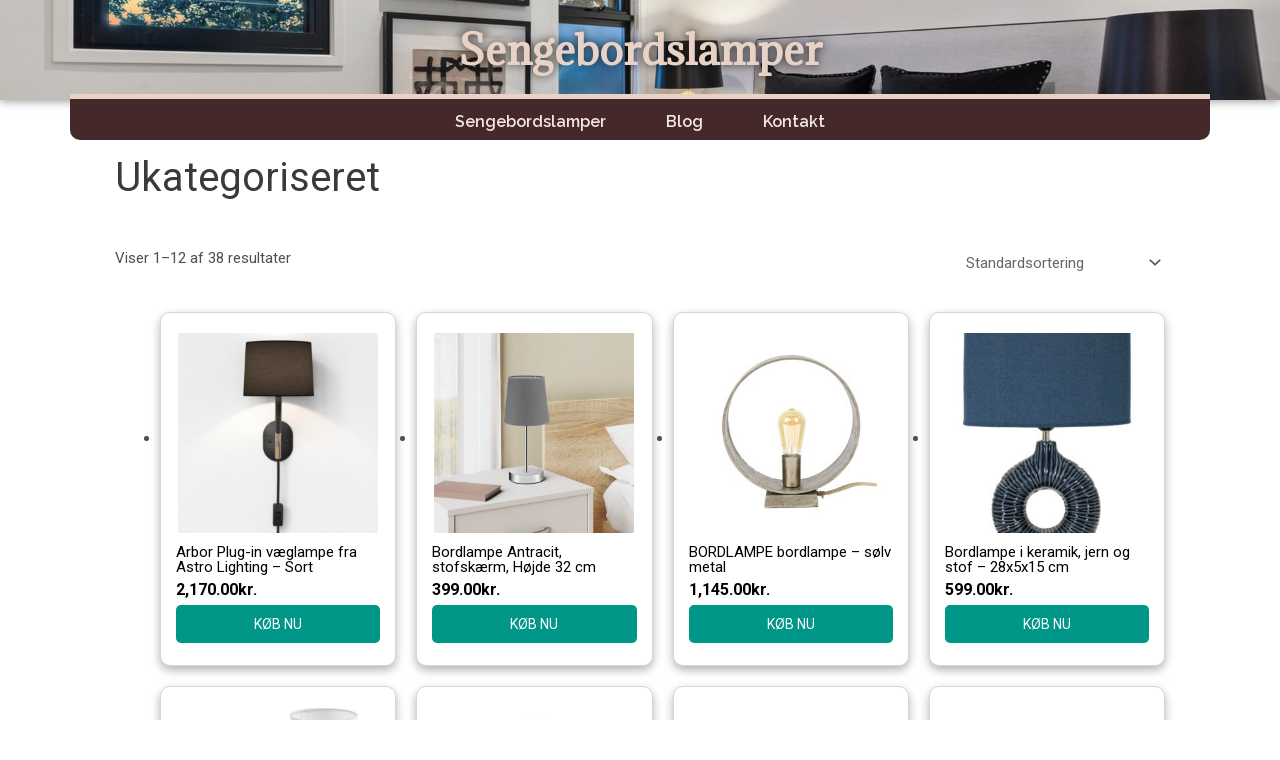

--- FILE ---
content_type: text/css
request_url: https://sengebordslamper.dk/wp-content/uploads/elementor/css/post-430.css?ver=1765452999
body_size: 1036
content:
.elementor-430 .elementor-element.elementor-element-4d9f2d9:not(.elementor-motion-effects-element-type-background), .elementor-430 .elementor-element.elementor-element-4d9f2d9 > .elementor-motion-effects-container > .elementor-motion-effects-layer{background-image:url("https://sengebordslamper.dk/wp-content/uploads/2021/06/Sengebordslamper.jpg");background-position:top center;background-repeat:no-repeat;background-size:cover;}.elementor-430 .elementor-element.elementor-element-4d9f2d9 > .elementor-background-overlay{background-color:#57595B;opacity:0.9;transition:background 0.3s, border-radius 0.3s, opacity 0.3s;}.elementor-430 .elementor-element.elementor-element-4d9f2d9 > .elementor-container{min-height:100px;}.elementor-430 .elementor-element.elementor-element-4d9f2d9{box-shadow:0px 0px 10px 0px rgba(0,0,0,0.5);transition:background 0.3s, border 0.3s, border-radius 0.3s, box-shadow 0.3s;}.elementor-widget-theme-site-title .elementor-heading-title{font-family:var( --e-global-typography-primary-font-family ), Sans-serif;font-weight:var( --e-global-typography-primary-font-weight );color:var( --e-global-color-primary );}.elementor-430 .elementor-element.elementor-element-65da4a4{text-align:center;}.elementor-430 .elementor-element.elementor-element-65da4a4 .elementor-heading-title{font-family:"Adamina", Sans-serif;font-size:40px;font-weight:600;text-shadow:0px 0px 10px rgba(0, 0, 0, 0.79);color:#E8D1C5;}.elementor-430 .elementor-element.elementor-element-8d9a331{text-align:center;}.elementor-430 .elementor-element.elementor-element-8d9a331 .elementor-heading-title{font-family:"Adamina", Sans-serif;font-size:40px;font-weight:600;text-shadow:0px 0px 10px rgba(0, 0, 0, 0.79);color:#E8D1C5;}.elementor-430 .elementor-element.elementor-element-88474c8 .e-off-canvas__content{background-color:#452829;}.elementor-430 .elementor-element.elementor-element-88474c8 .e-off-canvas__overlay{background-color:rgba(0,0,0,.8);}.elementor-430 .elementor-element.elementor-element-88474c8{--e-off-canvas-height:100vh;--e-off-canvas-content-overflow:auto;--e-off-canvas-overlay-opacity:1;}.elementor-430 .elementor-element.elementor-element-b9327ed{--display:flex;}.elementor-widget-icon.elementor-view-stacked .elementor-icon{background-color:var( --e-global-color-primary );}.elementor-widget-icon.elementor-view-framed .elementor-icon, .elementor-widget-icon.elementor-view-default .elementor-icon{color:var( --e-global-color-primary );border-color:var( --e-global-color-primary );}.elementor-widget-icon.elementor-view-framed .elementor-icon, .elementor-widget-icon.elementor-view-default .elementor-icon svg{fill:var( --e-global-color-primary );}.elementor-430 .elementor-element.elementor-element-65df66f .elementor-icon-wrapper{text-align:center;}.elementor-430 .elementor-element.elementor-element-65df66f.elementor-view-stacked .elementor-icon{background-color:#E8D1C5;}.elementor-430 .elementor-element.elementor-element-65df66f.elementor-view-framed .elementor-icon, .elementor-430 .elementor-element.elementor-element-65df66f.elementor-view-default .elementor-icon{color:#E8D1C5;border-color:#E8D1C5;}.elementor-430 .elementor-element.elementor-element-65df66f.elementor-view-framed .elementor-icon, .elementor-430 .elementor-element.elementor-element-65df66f.elementor-view-default .elementor-icon svg{fill:#E8D1C5;}.elementor-widget-navigation-menu .menu-item a.hfe-menu-item.elementor-button{background-color:var( --e-global-color-accent );font-family:var( --e-global-typography-accent-font-family ), Sans-serif;font-weight:var( --e-global-typography-accent-font-weight );}.elementor-widget-navigation-menu .menu-item a.hfe-menu-item.elementor-button:hover{background-color:var( --e-global-color-accent );}.elementor-widget-navigation-menu a.hfe-menu-item, .elementor-widget-navigation-menu a.hfe-sub-menu-item{font-family:var( --e-global-typography-primary-font-family ), Sans-serif;font-weight:var( --e-global-typography-primary-font-weight );}.elementor-widget-navigation-menu .menu-item a.hfe-menu-item, .elementor-widget-navigation-menu .sub-menu a.hfe-sub-menu-item{color:var( --e-global-color-text );}.elementor-widget-navigation-menu .menu-item a.hfe-menu-item:hover,
								.elementor-widget-navigation-menu .sub-menu a.hfe-sub-menu-item:hover,
								.elementor-widget-navigation-menu .menu-item.current-menu-item a.hfe-menu-item,
								.elementor-widget-navigation-menu .menu-item a.hfe-menu-item.highlighted,
								.elementor-widget-navigation-menu .menu-item a.hfe-menu-item:focus{color:var( --e-global-color-accent );}.elementor-widget-navigation-menu .hfe-nav-menu-layout:not(.hfe-pointer__framed) .menu-item.parent a.hfe-menu-item:before,
								.elementor-widget-navigation-menu .hfe-nav-menu-layout:not(.hfe-pointer__framed) .menu-item.parent a.hfe-menu-item:after{background-color:var( --e-global-color-accent );}.elementor-widget-navigation-menu .hfe-nav-menu-layout:not(.hfe-pointer__framed) .menu-item.parent .sub-menu .hfe-has-submenu-container a:after{background-color:var( --e-global-color-accent );}.elementor-widget-navigation-menu .hfe-pointer__framed .menu-item.parent a.hfe-menu-item:before,
								.elementor-widget-navigation-menu .hfe-pointer__framed .menu-item.parent a.hfe-menu-item:after{border-color:var( --e-global-color-accent );}
							.elementor-widget-navigation-menu .sub-menu li a.hfe-sub-menu-item,
							.elementor-widget-navigation-menu nav.hfe-dropdown li a.hfe-sub-menu-item,
							.elementor-widget-navigation-menu nav.hfe-dropdown li a.hfe-menu-item,
							.elementor-widget-navigation-menu nav.hfe-dropdown-expandible li a.hfe-menu-item,
							.elementor-widget-navigation-menu nav.hfe-dropdown-expandible li a.hfe-sub-menu-item{font-family:var( --e-global-typography-accent-font-family ), Sans-serif;font-weight:var( --e-global-typography-accent-font-weight );}.elementor-430 .elementor-element.elementor-element-6f5c0ba .menu-item a.hfe-menu-item{padding-left:15px;padding-right:15px;}.elementor-430 .elementor-element.elementor-element-6f5c0ba .menu-item a.hfe-sub-menu-item{padding-left:calc( 15px + 20px );padding-right:15px;}.elementor-430 .elementor-element.elementor-element-6f5c0ba .hfe-nav-menu__layout-vertical .menu-item ul ul a.hfe-sub-menu-item{padding-left:calc( 15px + 40px );padding-right:15px;}.elementor-430 .elementor-element.elementor-element-6f5c0ba .hfe-nav-menu__layout-vertical .menu-item ul ul ul a.hfe-sub-menu-item{padding-left:calc( 15px + 60px );padding-right:15px;}.elementor-430 .elementor-element.elementor-element-6f5c0ba .hfe-nav-menu__layout-vertical .menu-item ul ul ul ul a.hfe-sub-menu-item{padding-left:calc( 15px + 80px );padding-right:15px;}.elementor-430 .elementor-element.elementor-element-6f5c0ba .menu-item a.hfe-menu-item, .elementor-430 .elementor-element.elementor-element-6f5c0ba .menu-item a.hfe-sub-menu-item{padding-top:15px;padding-bottom:15px;}.elementor-430 .elementor-element.elementor-element-6f5c0ba .sub-menu a.hfe-sub-menu-item,
						 .elementor-430 .elementor-element.elementor-element-6f5c0ba nav.hfe-dropdown li a.hfe-menu-item,
						 .elementor-430 .elementor-element.elementor-element-6f5c0ba nav.hfe-dropdown li a.hfe-sub-menu-item,
						 .elementor-430 .elementor-element.elementor-element-6f5c0ba nav.hfe-dropdown-expandible li a.hfe-menu-item,
						 .elementor-430 .elementor-element.elementor-element-6f5c0ba nav.hfe-dropdown-expandible li a.hfe-sub-menu-item{padding-top:15px;padding-bottom:15px;}.elementor-430 .elementor-element.elementor-element-6f5c0ba a.hfe-menu-item, .elementor-430 .elementor-element.elementor-element-6f5c0ba a.hfe-sub-menu-item{font-family:"Raleway", Sans-serif;font-weight:600;}.elementor-430 .elementor-element.elementor-element-6f5c0ba .menu-item a.hfe-menu-item, .elementor-430 .elementor-element.elementor-element-6f5c0ba .sub-menu a.hfe-sub-menu-item{color:#E8D1C5;}.elementor-430 .elementor-element.elementor-element-6f5c0ba .menu-item a.hfe-menu-item:hover,
								.elementor-430 .elementor-element.elementor-element-6f5c0ba .sub-menu a.hfe-sub-menu-item:hover,
								.elementor-430 .elementor-element.elementor-element-6f5c0ba .menu-item.current-menu-item a.hfe-menu-item,
								.elementor-430 .elementor-element.elementor-element-6f5c0ba .menu-item a.hfe-menu-item.highlighted,
								.elementor-430 .elementor-element.elementor-element-6f5c0ba .menu-item a.hfe-menu-item:focus{color:#E8D1C5;background-color:#FFFFFF14;}.elementor-430 .elementor-element.elementor-element-6f5c0ba .sub-menu,
								.elementor-430 .elementor-element.elementor-element-6f5c0ba nav.hfe-dropdown,
								.elementor-430 .elementor-element.elementor-element-6f5c0ba nav.hfe-dropdown-expandible,
								.elementor-430 .elementor-element.elementor-element-6f5c0ba nav.hfe-dropdown .menu-item a.hfe-menu-item,
								.elementor-430 .elementor-element.elementor-element-6f5c0ba nav.hfe-dropdown .menu-item a.hfe-sub-menu-item{background-color:#fff;}.elementor-430 .elementor-element.elementor-element-6f5c0ba .sub-menu li.menu-item:not(:last-child),
						.elementor-430 .elementor-element.elementor-element-6f5c0ba nav.hfe-dropdown li.menu-item:not(:last-child),
						.elementor-430 .elementor-element.elementor-element-6f5c0ba nav.hfe-dropdown-expandible li.menu-item:not(:last-child){border-bottom-style:solid;border-bottom-color:#c4c4c4;border-bottom-width:1px;}.elementor-430 .elementor-element.elementor-element-d96a648 .elementor-icon-wrapper{text-align:center;}.elementor-430 .elementor-element.elementor-element-d96a648.elementor-view-stacked .elementor-icon{background-color:#E8D1C5;}.elementor-430 .elementor-element.elementor-element-d96a648.elementor-view-framed .elementor-icon, .elementor-430 .elementor-element.elementor-element-d96a648.elementor-view-default .elementor-icon{color:#E8D1C5;border-color:#E8D1C5;}.elementor-430 .elementor-element.elementor-element-d96a648.elementor-view-framed .elementor-icon, .elementor-430 .elementor-element.elementor-element-d96a648.elementor-view-default .elementor-icon svg{fill:#E8D1C5;}.elementor-430 .elementor-element.elementor-element-dcaae92:not(.elementor-motion-effects-element-type-background) > .elementor-widget-wrap, .elementor-430 .elementor-element.elementor-element-dcaae92 > .elementor-widget-wrap > .elementor-motion-effects-container > .elementor-motion-effects-layer{background-color:#452829;}.elementor-430 .elementor-element.elementor-element-dcaae92 > .elementor-element-populated{border-style:solid;border-width:5px 0px 0px 0px;border-color:#E8D1C5;transition:background 0.3s, border 0.3s, border-radius 0.3s, box-shadow 0.3s;margin:-6px 0px 0px 0px;--e-column-margin-right:0px;--e-column-margin-left:0px;padding:5px 0px 0px 0px;}.elementor-430 .elementor-element.elementor-element-dcaae92 > .elementor-element-populated, .elementor-430 .elementor-element.elementor-element-dcaae92 > .elementor-element-populated > .elementor-background-overlay, .elementor-430 .elementor-element.elementor-element-dcaae92 > .elementor-background-slideshow{border-radius:0px 0px 10px 10px;}.elementor-430 .elementor-element.elementor-element-dcaae92 > .elementor-element-populated > .elementor-background-overlay{transition:background 0.3s, border-radius 0.3s, opacity 0.3s;}.elementor-430 .elementor-element.elementor-element-f491e5e .menu-item a.hfe-menu-item{padding-left:30px;padding-right:30px;}.elementor-430 .elementor-element.elementor-element-f491e5e .menu-item a.hfe-sub-menu-item{padding-left:calc( 30px + 20px );padding-right:30px;}.elementor-430 .elementor-element.elementor-element-f491e5e .hfe-nav-menu__layout-vertical .menu-item ul ul a.hfe-sub-menu-item{padding-left:calc( 30px + 40px );padding-right:30px;}.elementor-430 .elementor-element.elementor-element-f491e5e .hfe-nav-menu__layout-vertical .menu-item ul ul ul a.hfe-sub-menu-item{padding-left:calc( 30px + 60px );padding-right:30px;}.elementor-430 .elementor-element.elementor-element-f491e5e .hfe-nav-menu__layout-vertical .menu-item ul ul ul ul a.hfe-sub-menu-item{padding-left:calc( 30px + 80px );padding-right:30px;}.elementor-430 .elementor-element.elementor-element-f491e5e .menu-item a.hfe-menu-item, .elementor-430 .elementor-element.elementor-element-f491e5e .menu-item a.hfe-sub-menu-item{padding-top:10px;padding-bottom:10px;}.elementor-430 .elementor-element.elementor-element-f491e5e ul.sub-menu{width:220px;}.elementor-430 .elementor-element.elementor-element-f491e5e .sub-menu a.hfe-sub-menu-item,
						 .elementor-430 .elementor-element.elementor-element-f491e5e nav.hfe-dropdown li a.hfe-menu-item,
						 .elementor-430 .elementor-element.elementor-element-f491e5e nav.hfe-dropdown li a.hfe-sub-menu-item,
						 .elementor-430 .elementor-element.elementor-element-f491e5e nav.hfe-dropdown-expandible li a.hfe-menu-item,
						 .elementor-430 .elementor-element.elementor-element-f491e5e nav.hfe-dropdown-expandible li a.hfe-sub-menu-item{padding-top:15px;padding-bottom:15px;}.elementor-430 .elementor-element.elementor-element-f491e5e .hfe-nav-menu__toggle{margin:0 auto;}.elementor-430 .elementor-element.elementor-element-f491e5e a.hfe-menu-item, .elementor-430 .elementor-element.elementor-element-f491e5e a.hfe-sub-menu-item{font-family:"Raleway", Sans-serif;font-weight:600;}.elementor-430 .elementor-element.elementor-element-f491e5e .menu-item a.hfe-menu-item, .elementor-430 .elementor-element.elementor-element-f491e5e .sub-menu a.hfe-sub-menu-item{color:#F3E8DF;}.elementor-430 .elementor-element.elementor-element-f491e5e .menu-item a.hfe-menu-item:hover,
								.elementor-430 .elementor-element.elementor-element-f491e5e .sub-menu a.hfe-sub-menu-item:hover,
								.elementor-430 .elementor-element.elementor-element-f491e5e .menu-item.current-menu-item a.hfe-menu-item,
								.elementor-430 .elementor-element.elementor-element-f491e5e .menu-item a.hfe-menu-item.highlighted,
								.elementor-430 .elementor-element.elementor-element-f491e5e .menu-item a.hfe-menu-item:focus{color:#F3E8DF;}.elementor-430 .elementor-element.elementor-element-f491e5e .sub-menu,
								.elementor-430 .elementor-element.elementor-element-f491e5e nav.hfe-dropdown,
								.elementor-430 .elementor-element.elementor-element-f491e5e nav.hfe-dropdown-expandible,
								.elementor-430 .elementor-element.elementor-element-f491e5e nav.hfe-dropdown .menu-item a.hfe-menu-item,
								.elementor-430 .elementor-element.elementor-element-f491e5e nav.hfe-dropdown .menu-item a.hfe-sub-menu-item{background-color:#05083E;}.elementor-430 .elementor-element.elementor-element-f491e5e .sub-menu li.menu-item:not(:last-child),
						.elementor-430 .elementor-element.elementor-element-f491e5e nav.hfe-dropdown li.menu-item:not(:last-child),
						.elementor-430 .elementor-element.elementor-element-f491e5e nav.hfe-dropdown-expandible li.menu-item:not(:last-child){border-bottom-style:solid;border-bottom-color:#c4c4c4;border-bottom-width:1px;}.elementor-430 .elementor-element.elementor-element-f491e5e div.hfe-nav-menu-icon{color:#EFEFEF;}.elementor-430 .elementor-element.elementor-element-f491e5e div.hfe-nav-menu-icon svg{fill:#EFEFEF;}@media(max-width:767px){.elementor-430 .elementor-element.elementor-element-2e9a27d{width:80%;}.elementor-430 .elementor-element.elementor-element-8d9a331 .elementor-heading-title{font-size:30px;}.elementor-430 .elementor-element.elementor-element-93b4e2c{width:20%;}.elementor-430 .elementor-element.elementor-element-65df66f .elementor-icon-wrapper{text-align:right;}.elementor-430 .elementor-element.elementor-element-65df66f .elementor-icon{font-size:25px;}.elementor-430 .elementor-element.elementor-element-65df66f .elementor-icon svg{height:25px;}.elementor-430 .elementor-element.elementor-element-6f5c0ba a.hfe-menu-item, .elementor-430 .elementor-element.elementor-element-6f5c0ba a.hfe-sub-menu-item{font-size:16px;}.elementor-430 .elementor-element.elementor-element-d96a648 .elementor-icon-wrapper{text-align:center;}.elementor-430 .elementor-element.elementor-element-d96a648 .elementor-icon{font-size:25px;}.elementor-430 .elementor-element.elementor-element-d96a648 .elementor-icon svg{height:25px;}}

--- FILE ---
content_type: text/css
request_url: https://sengebordslamper.dk/wp-content/uploads/elementor/css/post-748.css?ver=1765452999
body_size: -327
content:
.elementor-748 .elementor-element.elementor-element-816ef71:not(.elementor-motion-effects-element-type-background), .elementor-748 .elementor-element.elementor-element-816ef71 > .elementor-motion-effects-container > .elementor-motion-effects-layer{background-color:#452829;}.elementor-748 .elementor-element.elementor-element-816ef71{transition:background 0.3s, border 0.3s, border-radius 0.3s, box-shadow 0.3s;}.elementor-748 .elementor-element.elementor-element-816ef71 > .elementor-background-overlay{transition:background 0.3s, border-radius 0.3s, opacity 0.3s;}.elementor-748 .elementor-element.elementor-element-231ddcf > .elementor-container{max-width:600px;}@media(max-width:767px){.elementor-748 .elementor-element.elementor-element-c1b32df{width:50%;}.elementor-748 .elementor-element.elementor-element-515bc36{width:50%;}}